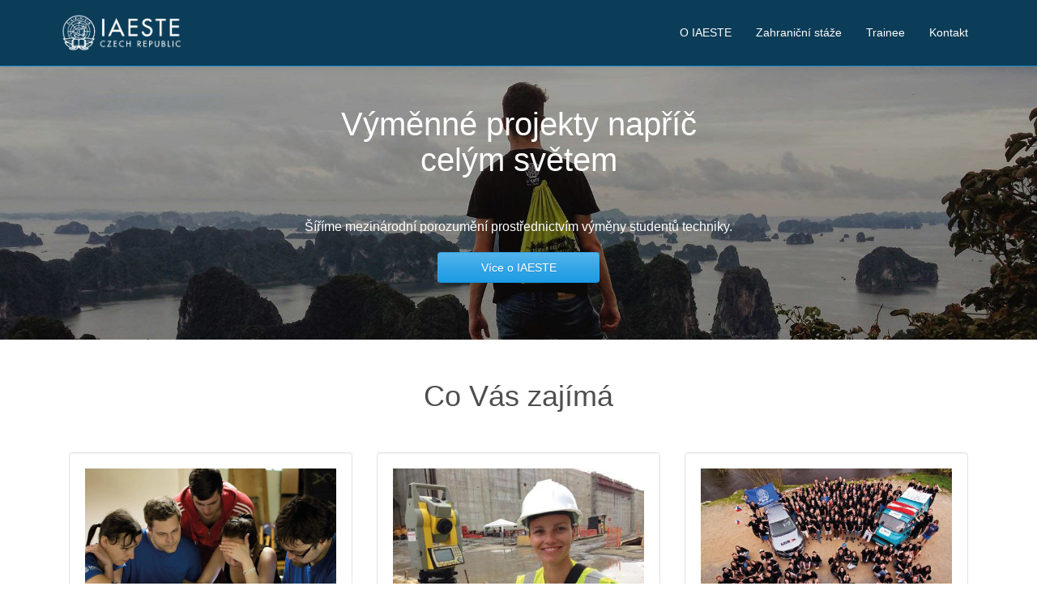

--- FILE ---
content_type: text/html; charset=UTF-8
request_url: https://www.iaeste.cz/index.php?option=com_content&view=article&id=81&Itemid=200/m/
body_size: 7636
content:
<!DOCTYPE html>
<html  lang="cs" dir="ltr" prefix="content: http://purl.org/rss/1.0/modules/content/  dc: http://purl.org/dc/terms/  foaf: http://xmlns.com/foaf/0.1/  og: http://ogp.me/ns#  rdfs: http://www.w3.org/2000/01/rdf-schema#  schema: http://schema.org/  sioc: http://rdfs.org/sioc/ns#  sioct: http://rdfs.org/sioc/types#  skos: http://www.w3.org/2004/02/skos/core#  xsd: http://www.w3.org/2001/XMLSchema# ">
  <head>
    <meta charset="utf-8" />
<meta name="Generator" content="Drupal 8 (https://www.drupal.org)" />
<meta name="MobileOptimized" content="width" />
<meta name="HandheldFriendly" content="true" />
<meta name="viewport" content="width=device-width, initial-scale=1.0" />
<link rel="shortcut icon" href="/themes/bootstrap/favicon.ico" type="image/vnd.microsoft.icon" />

    <title>Domů | IAESTE Czech Republic</title>
    <link rel="stylesheet" href="/core/modules/system/css/components/align.module.css?qceaoa" media="all" />
<link rel="stylesheet" href="/core/modules/system/css/components/fieldgroup.module.css?qceaoa" media="all" />
<link rel="stylesheet" href="/core/modules/system/css/components/container-inline.module.css?qceaoa" media="all" />
<link rel="stylesheet" href="/core/modules/system/css/components/clearfix.module.css?qceaoa" media="all" />
<link rel="stylesheet" href="/core/modules/system/css/components/details.module.css?qceaoa" media="all" />
<link rel="stylesheet" href="/core/modules/system/css/components/hidden.module.css?qceaoa" media="all" />
<link rel="stylesheet" href="/core/modules/system/css/components/item-list.module.css?qceaoa" media="all" />
<link rel="stylesheet" href="/core/modules/system/css/components/js.module.css?qceaoa" media="all" />
<link rel="stylesheet" href="/core/modules/system/css/components/nowrap.module.css?qceaoa" media="all" />
<link rel="stylesheet" href="/core/modules/system/css/components/position-container.module.css?qceaoa" media="all" />
<link rel="stylesheet" href="/core/modules/system/css/components/progress.module.css?qceaoa" media="all" />
<link rel="stylesheet" href="/core/modules/system/css/components/reset-appearance.module.css?qceaoa" media="all" />
<link rel="stylesheet" href="/core/modules/system/css/components/resize.module.css?qceaoa" media="all" />
<link rel="stylesheet" href="/core/modules/system/css/components/sticky-header.module.css?qceaoa" media="all" />
<link rel="stylesheet" href="/core/modules/system/css/components/system-status-counter.css?qceaoa" media="all" />
<link rel="stylesheet" href="/core/modules/system/css/components/system-status-report-counters.css?qceaoa" media="all" />
<link rel="stylesheet" href="/core/modules/system/css/components/system-status-report-general-info.css?qceaoa" media="all" />
<link rel="stylesheet" href="/core/modules/system/css/components/tablesort.module.css?qceaoa" media="all" />
<link rel="stylesheet" href="/core/modules/system/css/components/tree-child.module.css?qceaoa" media="all" />
<link rel="stylesheet" href="/core/modules/views/css/views.module.css?qceaoa" media="all" />
<link rel="stylesheet" href="//cdn.jsdelivr.net/bootswatch/3.3.5/cerulean/bootstrap.css" media="all" />
<link rel="stylesheet" href="/themes/bootstrap/css/3.3.5/overrides-cerulean.min.css?qceaoa" media="all" />

    <style media="all">
    @import url("/themes/bootstrap/css/custom.css");
    @import url("/themes/bootstrap/css/font-awesome.css");
    </style>
    
<!--[if lte IE 8]>
<script src="/core/assets/vendor/html5shiv/html5shiv.min.js?v=3.7.3"></script>
<![endif]-->

  </head>
  <body class="path-frontpage navbar-is-static-top has-glyphicons">
    <a href="#main-content" class="visually-hidden focusable skip-link">
      Přejít k hlavnímu obsahu
    </a>
    
              <header class="navbar navbar-default navbar-static-top" id="navbar" role="banner">
      <div class="container">
      <div class="navbar-header">
          <div class="region region-navigation">
    
      <a class="logo navbar-btn pull-left" href="/index.php/" title="Domů" rel="home">
      <img src="/sites/default/files/ialogo_2.png" alt="Domů" />
    </a>
  
  </div>

                          <button type="button" class="navbar-toggle" data-toggle="collapse" data-target=".navbar-collapse">
            <span class="sr-only">Toggle navigation</span>
            <span class="icon-bar"></span>
            <span class="icon-bar"></span>
            <span class="icon-bar"></span>
          </button>
              </div>

                    <div class="navbar-collapse collapse">
            <div class="region region-navigation-collapsible">
    

<nav role="navigation" aria-labelledby="block-bootstrap-main-menu-menu" id="block-bootstrap-main-menu"  id="block-bootstrap-main-menu" class="pull-right">
      
              <ul class="menu nav navbar-nav">
                            <li class="expanded dropdown">
        <a href="/index.php/o-iaeste" data-drupal-link-system-path="node/20">O IAESTE</a>
                  </li>
                        <li class="expanded dropdown">
        <a href="/index.php/zahranicni-staze-pro-studenty" title="Zahraniční stáže pro studenty" data-drupal-link-system-path="node/17">Zahraniční stáže</a>
                  </li>
                        <li class="expanded dropdown">
        <a href="/index.php/trainee" data-drupal-link-system-path="node/18">Trainee</a>
                  </li>
                        <li class="expanded dropdown">
        <a href="/index.php/kontakt" title="Kontakt" data-drupal-link-system-path="node/19">Kontakt</a>
                  </li>
        </ul>
  


  </nav>

  </div>

        </div>
            </div>
    </header>
  
  <div role="main" class="main-container container-fluid js-quickedit-main-content">
    <div class="row">

            
     
      <section>

                
                
                
        

                                      <a id="main-frontpage"></a>
              <div class="region region-frontpage">
    <section id="block-hlavicka" class="bgblock block block-block-content block-block-content5280b110-9397-4670-aeee-015f89f63282 clearfix">
  
  <div  id="block-content5280b110-9397-4670-aeee-015f89f63282" class="bgblock block block-block-content block-block-content5280b110-9397-4670-aeee-015f89f63282 clearfix"></div>
  
<div class="truewhite">

  <div class="bgdiv_143" style="background-image: url('https://www.iaeste.cz/sites/default/files/2017-09/homepage-img1.jpg');">
  &nbsp;
</div>

 
 
      
            <div class="bgdiv_143" style="background-image: url('https://www.iaeste.cz/sites/default/files/2017-09/homepage-img1.jpg');">
  &nbsp;
</div>

      
            <div class="col-sm-8 col-sm-offset-2 col-lg-6 col-lg-offset-3 text-center container white">
<h1 class="huge">Výměnné projekty napříč celým světem</h1>

<p>Šíříme mezinárodní porozumění prostřednictvím výměny studentů techniky.</p>

<p><a class="btn btn-primary" href="/o-iaeste">Více o IAESTE</a></p>
</div>

      
  
 
  
</div>
</section>

<section id="block-covaszajima" class="bgblock block block-block-content block-block-content1bb7fedb-d7d2-422e-95c7-d44143a480ee clearfix">
  
  <div  id="block-content1bb7fedb-d7d2-422e-95c7-d44143a480ee" class="bgblock block block-block-content block-block-content1bb7fedb-d7d2-422e-95c7-d44143a480ee clearfix"></div>
  
<div class="trueblack">

  
 
     <h1 class="block-title">Co Vás zajímá</h1>
  
      
                  <div class="form-group"><div class="container contextual-region">
      
      <div class="view-content">
          <div>
    <div class="col-sm-4"><div class="col-md-12 well">
  <a href="https://projekty.iaeste.cz/"><img src="/sites/default/files/styles/medium/public/2016-07/persona.jpg?itok=rzT103yE" width="590" height="406" alt="Personalistické projekty" typeof="Image" class="img-responsive" /></a>

<h2><a href="https://projekty.iaeste.cz/" hreflang="cs">Personalistické projekty</a></h2>
<p>Chcete oslovit studenty, nebo máte zájem o nové praktikanty a nebo vás jen zajímají personalistické projekty. </p>
<a href="https://projekty.iaeste.cz/" hreflang="cs">Nabídka projektů</a>
</div></div>
  </div>
    <div>
    <div class="col-sm-4"><div class="col-md-12 well">
  <a href="/zahranicni-staze-pro-studenty"><img src="/sites/default/files/styles/medium/public/2016-07/zahra.jpg?itok=VF4fw3Br" width="418" height="288" alt="Zahraniční stáže" typeof="Image" class="img-responsive" /></a>

<h2><a href="/zahranicni-staze-pro-studenty" hreflang="cs">Zahraniční stáže</a></h2>
<p>Chceš být dalším, kdo odjede na stáž do zahraničí a získá tak značnou výhodu na trhu práce.</p>
<a href="/zahranicni-staze-pro-studenty" hreflang="cs">Chci na stáž do zahraničí</a>
</div></div>
  </div>
    <div>
    <div class="col-sm-4"><div class="col-md-12 well">
  <a href="/trainee"><img src="/sites/default/files/styles/medium/public/2016-07/trainership.jpg?itok=anbBJACZ" width="501" height="344" alt="Traineeship in Czech Republic" typeof="Image" class="img-responsive" /></a>

<h2><a href="/trainee" hreflang="en">Traineeship in the Czech Republic</a></h2>
<p>Get some basic information about internship, your arrival and interesting events.</p>
<a href="/trainee" hreflang="en">Find out more about your traineeship</a>
</div></div>
  </div>

    </div>
  
          </div></div>
      
  
 
  
</div>
</section>

<section id="block-kontaktujtenas" class="bgblock block block-block-content block-block-content9fc41624-a1d3-40ae-9910-69d23dbaf4c7 clearfix">
  
  <div  id="block-content9fc41624-a1d3-40ae-9910-69d23dbaf4c7" class="bgblock block block-block-content block-block-content9fc41624-a1d3-40ae-9910-69d23dbaf4c7 clearfix"></div>
  
<div class="truewhite">

  <div class="bgdiv_19" style="background-image: url('https://www.iaeste.cz/sites/default/files/2016-07/picutre_0.png');">
  &nbsp;
</div>

 
 
      
            <div class="bgdiv_19" style="background-image: url('https://www.iaeste.cz/sites/default/files/2016-07/picutre_0.png');">
  &nbsp;
</div>

      
            <h1 class="block-title">Kontaktujte nás</h1>

<div class="text-center col-sm-6 col-sm-offset-3">
<p>Neváhejte nám napsat cokoliv co vás napadne. Ať už jste stávající, potenciální, nebo bývalý student, co s námi cestoval do zahraničí na stáž.</p>

<p><a class="btn btn-primary" href="/kontakt">Kontakty na centra</a></p>
</div>

      
  
 
  
</div>
</section>

<section id="block-rozcestnik" class="bgblock block block-block-content block-block-content3bf2ede6-4e81-4ce2-8635-41196ba2d8d2 clearfix">
  
  <div  id="block-content3bf2ede6-4e81-4ce2-8635-41196ba2d8d2" class="bgblock block block-block-content block-block-content3bf2ede6-4e81-4ce2-8635-41196ba2d8d2 clearfix"></div>
  
<div class="trueblack">

  <div class="bgdiv_22" style="background-image: url('https://www.iaeste.cz/sites/default/files/2016-07/greybg_0.png');">
  &nbsp;
</div>

 
 
      
            <div class="bgdiv_22" style="background-image: url('https://www.iaeste.cz/sites/default/files/2016-07/greybg_0.png');">
  &nbsp;
</div>

      
            <h1 class="block-title">Alumni</h1>
<div class="text-center col-sm-6 col-sm-offset-3 pad-bot-50">
<p>Dlouho jste nedostali žádné informace o IAESTE událostech nebo novinkách? Napište nám a už vám nic neunikne. Nebo se můžete registrovat do alumni komunity, kde můžete komunikovat s dalšími bývalými praktikanty.</p>
<a class="btn btn-primary" href="/cdn-cgi/l/email-protection#c6a7aab3aba8af86afa7a3b5b2a3e8a5bc"><span class="__cf_email__" data-cfemail="2b4a475e4645426b424a4e585f4e054851">[email&#160;protected]</span></a>
</div>
      
  
 
  
</div>
</section>


  </div>

                  
                  
                 
                 
                 

                                <div class="container main-content">
          <a id="main-content"></a>
            <div class="region region-content">
    
    <h1 class="page-header"></h1>


  <div class="views-element-container form-group"><div class="view view-frontpage view-id-frontpage view-display-id-page_1 js-view-dom-id-701af9d1ba47f3de4026c3b66f548ec1a4020b43a6c31c51b764e53be8ce2d42">
  
    
      
  
      
          </div>
</div>


<section id="block-partneriiaeste" class="bgblock block block-block-content block-block-content2659c0c2-e8f5-4bee-a71f-d2f13c135bed clearfix">
  
  <div  id="block-content2659c0c2-e8f5-4bee-a71f-d2f13c135bed" class="bgblock block block-block-content block-block-content2659c0c2-e8f5-4bee-a71f-d2f13c135bed clearfix"></div>
  
<div class="trueblack">

  
 
     <h1 class="block-title">Partneři IAESTE Czech Republic</h1>
  
      
            <div class="container imgwidth text-center">
<style type="text/css">
<!--/*--><![CDATA[/* ><!--*/

#block-partneriiaeste .row img { max-width: 200px; }
#block-partneriiaeste .row .partners > div {   min-height: 12em;   display: grid;   justify-content: center;  align-items: center; }


/*--><!]]>*/
</style><div class="row" style="">
<div class="col-sm-12 bgblue">Generální partner</div>
<div class="row" style="padding-top: 5em; padding-bottom: 3em;"><div class="col-sm-3"></div>
  <div class="col-sm-6">
    <img loading="lazy" alt="Skupina ČEZ" src="/sites/default/files/partners/cez.png" /></div><div class="col-sm-3"></div></div>
</div>


<div class="row" style="">
<div class="col-sm-12 bgblue">Partneři Plus</div>
<div class="row"><div class="col-sm-1"></div><div class="col-sm-10">
  <div class="row justify-content-center partners">
    <div class="col-xs-6 col-sm-4"><img loading="lazy" alt="ABB" style="" src="/sites/default/files/partners/PP_ABB.png" /></div>
    <div class="col-xs-6 col-sm-4"><img loading="lazy" alt="Akkodis" style="" src="/sites/default/files/partners/logo_akkodis.png" /></div>
    <div class="col-xs-6 col-sm-4"><img loading="lazy" alt="Konplan" src="/sites/default/files/partners/Konplan_Logo_Basic_blue_CMYK.png" /></div>
    <div class="col-xs-6 col-sm-6"><img loading="lazy" alt="VALEO VÝMĚNÍKY TEPLA k.s." style="" src="/sites/default/files/partners/valeo_rgb.jpg" /></div>
    <div class="col-xs-12 col-sm-6"><img loading="lazy" alt="Vinci Construction CS" src="/sites/default/files/partners/Vinci.png" /></div>

<!--
    <div class="col-xs-6 col-sm-4"><img loading="lazy" alt="Robert Bosch" src="/sites/default/files/partners/Bosch_symbol_logo_black_red.png" /></div>
    <div class="col-xs-6 col-sm-4"><img loading="lazy" alt="Skupina ČEZ" src="/sites/default/files/partners/cez.png" /></div>
    <div class="col-xs-6 col-sm-4"><img loading="lazy" alt="Lear Corporation" src="/sites/default/files/partners/Lear.png" /></div>
-->
  </div>
</div><div class="col-sm-1"></div></div>
</div>


<div class="row" style="padding-top: 3em;">
<div class="col-sm-12 bgblue">Partneři Standard</div>
<div class="row"><div class="col-sm-1"></div><div class="col-sm-10">
<div class="row partners" style="padding-bottom: 3em;">
    <div class="col-xs-6 col-sm-4"><img loading="lazy" alt="Allegro Microsystems Europe" style="" src="/sites/default/files/partners/allegro-microsystems-europe.jpg" /></div>
    <div class="col-xs-6 col-sm-4"><img loading="lazy" alt="ČEPS, a.s." src="/sites/default/files/partners/PS_Ceps.png" /></div> 
    <div class="col-xs-6 col-sm-4"><img loading="lazy" alt="Digiteq" src="/sites/default/files/partners/PP_Digiteq.png" /></div>
    <div class="col-xs-6 col-sm-4"><img loading="lazy" alt="Plzeňský Prazdroj, a. s." style="" src="/sites/default/files/partners/PS_Plzensky_Prazdroj.png" /></div>
    <div class="col-xs-6 col-sm-4"><img loading="lazy" alt="Procter Gamble" style="" src="/sites/default/files/partners/PP_Procter_Gamble.jpg" /></div>
    <div class="col-xs-6 col-sm-4"><img loading="lazy" alt="Skupina ÚJV" style="" src="/sites/default/files/partners/UJV_logo.jpg" /></div>
<!--
    <div class="col-xs-6 col-sm-3"><img loading="lazy" alt="Hilti ČR s.r.o." style="" src="/sites/default/files/partners/hilti.png" /></div>
    <div class="col-xs-6 col-sm-3"><img loading="lazy" alt="Porsche Engineering" style="" src="/sites/default/files/partners/PS_Porsche.png?v2" /></div>
    <div class="col-xs-6 col-sm-3"><img loading="lazy" alt="ŠKODA Transport" style="" src="/sites/default/files/partners/PP_Skoda_Transport.png" /></div>
-->
</div>
</div><div class="col-sm-1"></div></div>
</div>

</div>

      
  
 
  
</div>
</section>


  </div>

        </div>
                
      </section>

    </div>
  </div>

      <footer class="footer container-fluid" role="contentinfo">

<div class="container">
  <div class="col-sm-12 col-md-10">
    <div class="col-sm-3">  <div class="region region-footer">
    <nav role="navigation" aria-labelledby="block-bootstrap-footer-menu" id="block-bootstrap-footer">
      
  <h2 id="block-bootstrap-footer-menu">IAESTE</h2>
  

        
              <ul class="menu nav">
                            <li class="expanded dropdown">
        <a href="/index.php/o-iaeste" title="O IAESTE" data-drupal-link-system-path="node/20">O IAESTE</a>
                  </li>
                        <li class="expanded dropdown">
        <a href="/index.php/kontakt" data-drupal-link-system-path="node/19">Kontakt</a>
                  </li>
                        <li class="expanded dropdown">
        <a href="https://www.iaeste.cz/gdpr" title="Informace o zpracování osobních údajů stážistů">GDPR</a>
                  </li>
        </ul>
  


  </nav>

  </div>
</div>
    <div class="col-sm-3">  <div class="region region-footer2">
    <nav role="navigation" aria-labelledby="block-zahranicnistaze-menu" id="block-zahranicnistaze">
      
  <h2 id="block-zahranicnistaze-menu">Zahraniční stáže</h2>
  

        
              <ul class="menu nav">
                            <li class="expanded dropdown">
        <a href="/index.php/zahranicni-staze-pro-studenty" title="Chci na stáž" data-drupal-link-system-path="node/17">Chci na stáž</a>
                  </li>
                        <li class="expanded dropdown">
        <a href="/index.php/registrace-praxe" title="Registrace" data-drupal-link-system-path="node/26">Registrace</a>
                  </li>
                        <li class="expanded dropdown">
        <a href="https://iaeste.smartsimple.ie/s_Login.jsp" title="Nabídka stáží">Nabídka stáží</a>
                  </li>
        </ul>
  


  </nav>

  </div>
</div>
    <div class="col-sm-3"></div>
    <div class="col-sm-3"></div>
  </div>
  <div class="col-sm-12 col-md-2">
    <div class="col-sm-12"><a class="logo navbar-btn pull-left" href="/index.php/" title="Domů" rel="home">
      <img src="/sites/default/files/ialogo_2.png" alt="Domů" />
    </a>

     </div>
     <div>

    <a href="/kontakt" class="btn btn-info">Kontakt</a>

     </div>

  </div>
</div>
    </footer>

                                <div class="subfooter">
        <div class="container">
        <div class="col-md-12">
          <a id="subfooter"></a>
            <div class="region region-subfooter">
    <section id="block-paticka" class="bgblock block block-block-content block-block-content6ca2a67f-95b1-4dc0-bf93-ade189949929 clearfix">
  
  <div  id="block-content6ca2a67f-95b1-4dc0-bf93-ade189949929" class="bgblock block block-block-content block-block-content6ca2a67f-95b1-4dc0-bf93-ade189949929 clearfix"></div>
  
<div class="truewhite">

  
 
 
      
            <div class="pull-left">© 2017 IAESTE Czech Republic </div>
<div class="pull-right">
<a href="https://www.youtube.com/user/IAESTECzechRepublic"><img alt="YouTube" src="/sites/default/files/inline-images/youtube.png" /></a> 
<a href="https://www.facebook.com/IAESTECzechrepublic"><img alt="Facebook" src="/sites/default/files/inline-images/fb.png" /></a>
</div>
      
  
 
  
</div>
</section>


  </div>

        </div></div>
        </div>
                

  
    
    <script data-cfasync="false" src="/cdn-cgi/scripts/5c5dd728/cloudflare-static/email-decode.min.js"></script><script type="application/json" data-drupal-selector="drupal-settings-json">{"path":{"baseUrl":"\/index.php\/","scriptPath":null,"pathPrefix":"","currentPath":"node","currentPathIsAdmin":false,"isFront":true,"currentLanguage":"cs","currentQuery":{"Itemid":"200\/m\/","id":"81","option":"com_content","view":"article"}},"pluralDelimiter":"\u0003","bootstrap":{"forms_has_error_value_toggle":1,"popover_enabled":1,"popover_animation":1,"popover_container":"body","popover_content":"","popover_delay":"0","popover_html":0,"popover_placement":"right","popover_selector":"","popover_title":"","popover_trigger":"click","popover_trigger_autoclose":1,"tooltip_enabled":1,"tooltip_animation":1,"tooltip_container":"body","tooltip_delay":"0","tooltip_html":0,"tooltip_placement":"auto left","tooltip_selector":"","tooltip_trigger":"hover"},"user":{"uid":0,"permissionsHash":"3527240918b2249c3c6e396b13251c95a80187f5164d9f7511975eb9207eeed7"}}</script>
<script src="/core/assets/vendor/domready/ready.min.js?v=1.0.8"></script>
<script src="/core/assets/vendor/jquery/jquery.min.js?v=2.2.4"></script>
<script src="/core/assets/vendor/underscore/underscore-min.js?v=1.8.3"></script>
<script src="//cdn.jsdelivr.net/bootstrap/3.3.5/js/bootstrap.js"></script>
<script src="/core/misc/drupalSettingsLoader.js?v=8.3.7"></script>
<script src="/sites/default/files/languages/cs_DGvYT3CW31sfYgqNSCiXbFGrhobUZCT_bDZ6PB14868.js?qceaoa"></script>
<script src="/core/misc/drupal.js?v=8.3.7"></script>
<script src="/core/misc/drupal.init.js?v=8.3.7"></script>
<script src="/themes/bootstrap/js/drupal.bootstrap.js?qceaoa"></script>
<script src="/themes/bootstrap/js/attributes.js?qceaoa"></script>
<script src="/themes/bootstrap/js/theme.js?v=3.3.5"></script>
<script src="/themes/bootstrap/js/popover.js?qceaoa"></script>
<script src="/themes/bootstrap/js/tooltip.js?qceaoa"></script>

  <script defer src="https://static.cloudflareinsights.com/beacon.min.js/vcd15cbe7772f49c399c6a5babf22c1241717689176015" integrity="sha512-ZpsOmlRQV6y907TI0dKBHq9Md29nnaEIPlkf84rnaERnq6zvWvPUqr2ft8M1aS28oN72PdrCzSjY4U6VaAw1EQ==" data-cf-beacon='{"version":"2024.11.0","token":"639f618e8d1d4148be94864e8fd79f80","r":1,"server_timing":{"name":{"cfCacheStatus":true,"cfEdge":true,"cfExtPri":true,"cfL4":true,"cfOrigin":true,"cfSpeedBrain":true},"location_startswith":null}}' crossorigin="anonymous"></script>
</body>
</html>


--- FILE ---
content_type: text/css
request_url: https://www.iaeste.cz/themes/bootstrap/css/custom.css
body_size: 1160
content:
/* -- */
h1, h2, h3, h4, h5, h6, .h1, .h2, .h3, .h4, .h5, .h6 { color: #4e4e4e }
h2, .h2 { font-size: 22px; }
h1.huge { font-size: 40px; }
.logo img { width: 160px; height: auto }
.imgwidth img { width: 100%; height: auto }
.navbar { background: #0B3D59; margin-bottom: -1px }
.btn { min-width: 200px }
.btn.btn-primary { background-color: #0B3D59; }
.btn.btn-primary:hover { background-color: #2780e3; }
.pad { padding: 20px }
.pad-left-50 {padding-left: 50px}
.pad-bot-50 {padding-bottom: 50px}
.pad-tube-50 {padding: 50px 0}
.inline { display: inline-block; }
.round { border: 1px solid #1995dc; border-radius: 150px; width: 220px; height: 220px; vertical-align: middle; display: table-cell; }
.round h2 { font-size: 38px; margin: 0 }
.roundwidth { width: 70%; display: inline-block; margin: 0 0 40px; }
.roundsmall {border: 1px solid #555;
    border-radius: 50px;
    width: 60px;
    text-align: center;
    margin-bottom: 20px;
    padding: 20px;
    display: inline-table;}
@media only screen and (max-width:991px) {
	.roundwidth { width: 100%; }
}

.logosheight { margin-bottom: 50px}
.logosheight img {height: 100px; width: auto;}
.logosheight .logosheightGeneral img { height: 150px}


.footer { border-top: 0; background: #0B3D59; margin-top: 0 }
.footer * { color: white }
.footer h2 { font-size: 15px }
.footer .nav > li > a { padding: 0 0 5px 0 }
.footer .nav > li > a:hover { background: none; color: white }
.subfooter { background: #3c3c3b; padding: 10px 0; color: white }
.subfooter .pull-left { padding: 10px 0 0 15px }

.bgblue { background: #0B3D59; color: white; padding: 5px; text-align: center; }
.bgblock { position: relative; }

.form-inline input {min-width: 300px !important}
.form-inline button {min-width: 60px}

.truewhite * { color: white; }
.truewhite form input {color: #555}
.truewhite .btn-default { color: #555555;}
.truewhite div[class^='bgdiv'],
.trueblack div[class^='bgdiv'] { display: none; }
.truewhite div[class^='bgdiv']:nth-child(1),
.trueblack div[class^='bgdiv']:nth-child(1) { display: block; position: absolute; height: 100%; width: 100%; background-size: cover; background-repeat: no-repeat; background-position: center top;}
.truewhite .field--type-text-with-summary, .truewhite h1, h1.block-title,
.trueblack .field--type-text-with-summary, .trueblack h1, h1.block-title { position: relative; z-index: 2; padding: 50px; margin: 0 }
.trueblack img, .truewhite img,
.trueblack table, .truewhite table,
.trueblack form, .truewhite form {position: relative; z-index: 2}
.trueblack table, .truewhite table { text-align: left;}
.trueblack p, .truewhite p { position: relative; z-index: 2; margin-bottom: 20px }
.truewhite p:first-of-type { font-size: 16px }
.truewhite p:last-of-type { padding-bottom: 50px }
.bgblock:first-of-type h1.block-title { padding: 100px 50px }
.bgblock h1.block-title { text-align: center; }
.path-frontpage .well { background-color: white }
.trueblack div[class^='bgdiv'] { position: absolute; height: 100%; width: 100%; }
.split { padding: 50px 0 }
.split hr { border-top: 1px solid #1995dc; width: 100px }
.split .splitOne, .split .splitTwo { padding: 0 50px }

@media only screen and (min-width:768px) {
	.split .splitTwo { border-left: 1px solid #1995dc }
}

.path-frontpage .well { min-height: 410px }
@media only screen and (max-width:1200px) {
	.path-frontpage .well { min-height: 380px }
}
.path-frontpage h1.page-header, .page-node-type-page h1.page-header, #drupal-live-announce { display: none; }

@media only screen and (min-width:768px) {
	.navbar nav ul { float: right; }
	.navbar nav ul li a { height: 81px; display: table-cell; vertical-align: middle; }
	.navbar-btn { margin-top: 12px }
}
@media only screen and (max-width:991px) {
	.navbar .container { width: 100% !important }
}

#myCarousel {height: 200px}
.timeline { list-style-type: none; display: flex; align-items: center; justify-content: center; }
.timeline h4 {font-size: 14px; font-weight: normal; width: 75%}
.timeline .li { transition: all 200ms ease-in; height: 200px; padding: 20px 0 0; width: 20%}
.timestamp { margin-bottom: 20px; padding: 0px 40px; display: flex; flex-direction: column; align-items: center; }
.status { padding: 20px 0 0; display: flex; justify-content: center; border-top: 2px solid #D6DCE0; position: relative; transition: all 200ms ease-in; }
.status:before { content: ""; width: 25px; height: 25px; background-color: white; border-radius: 25px; border: 1px solid #ddd; position: absolute; top: -15px; left: 45%; transition: all 200ms ease-in; }
.li.complete .status { border-top: 2px solid white; }
.li.complete .status:before { background-color: white; border: none; transition: all 200ms ease-in; }
.li.complete .status h4 { color: white; }
.carousel-inner {margin-bottom: 20px}
.carousel-control {width: 7%;}
.carousel-control.left { margin-left: -30px}
.carousel-control.right { margin-right: -30px}
.arrowscarousel {height: 200px; display: table-cell; vertical-align: middle; padding: 20px; width: 100px;}

@media (min-device-width:320px) and (max-device-width:700px) {
	.timeline { list-style-type: none; display: block; }
	.li { transition: all 200ms ease-in; display: flex; width: inherit; }
	.timestamp { width: 100px; }
	.status:before { left: -8%; top: 30%; transition: all 200ms ease-in; }
}

--- FILE ---
content_type: application/javascript
request_url: https://www.iaeste.cz/themes/bootstrap/js/drupal.bootstrap.js?qceaoa
body_size: 1226
content:
/**
 * @file
 * Drupal Bootstrap object.
 */

/**
 * All Drupal Bootstrap JavaScript APIs are contained in this namespace.
 *
 * @namespace
 */
(function ($, Drupal) {
  'use strict';

  Drupal.bootstrap = {
    settings: drupalSettings.bootstrap || {}
  };

  /**
   * Wraps Drupal.checkPlain() to ensure value passed isn't empty.
   *
   * Encodes special characters in a plain-text string for display as HTML.
   *
   * @param {string} str
   *   The string to be encoded.
   *
   * @return {string}
   *   The encoded string.
   *
   * @ingroup sanitization
   */
  Drupal.bootstrap.checkPlain = function (str) {
    return str && Drupal.checkPlain(str) || '';
  };

  /**
   * Extends a Bootstrap plugin constructor.
   *
   * @param {string} id
   *   A Bootstrap plugin identifier located in $.fn.
   * @param {function} [callback]
   *   A callback to extend the plugin constructor.
   *
   * @return {function|boolean}
   *   The Bootstrap plugin or FALSE if the plugin does not exist.
   */
  Drupal.bootstrap.extendPlugin = function (id, callback) {
    // Immediately return if the plugin does not exist.
    if (!$.fn[id] || !$.fn[id].Constructor) return false;

    // Extend the plugin if a callback was provided.
    if ($.isFunction(callback)) {
      var ret = callback.apply($.fn[id].Constructor, [this.settings]);
      if ($.isPlainObject(ret)) {
        $.extend(true, $.fn[id].Constructor, ret);
      }
    }

    // Add a jQuery UI like option getter/setter method.
    if ($.fn[id].Constructor.prototype.option === void(0)) {
      $.fn[id].Constructor.prototype.option = this.option;
    }

    return $.fn[id].Constructor;
  };

  /**
   * Replaces a Bootstrap jQuery plugin definition.
   *
   * @param {string} id
   *   A Bootstrap plugin identifier located in $.fn.
   * @param {function} [callback]
   *   A callback to replace the jQuery plugin definition. The callback must
   *   return a function that is used to construct a jQuery plugin.
   *
   * @return {function|boolean}
   *   The Bootstrap jQuery plugin definition or FALSE if the plugin does not
   *   exist.
   */
  Drupal.bootstrap.replacePlugin = function (id, callback) {
    // Immediately return if plugin does not exist or not a valid callback.
    if (!$.fn[id] || !$.fn[id].Constructor || !$.isFunction(callback)) return false;
    var constructor = $.fn[id].Constructor;

    var plugin = callback.apply(constructor);
    if ($.isFunction(plugin)) {
      plugin.Constructor = constructor;

      var old = $.fn[id];
      plugin.noConflict = function () { $.fn[id] = old; return this; };
      $.fn[id] = plugin;
    }
  };

  /**
   * Provide jQuery UI like ability to get/set options for Bootstrap plugins.
   *
   * @param {string|object} key
   *   A string value of the option to set, can be dot like to a nested key.
   *   An object of key/value pairs.
   * @param {*} [value]
   *   (optional) A value to set for key.
   *
   * @returns {*}
   *   - Returns nothing if key is an object or both key and value parameters
   *   were provided to set an option.
   *   - Returns the a value for a specific setting if key was provided.
   *   - Returns an object of key/value pairs of all the options if no key or
   *   value parameter was provided.
   *
   * @see https://github.com/jquery/jquery-ui/blob/master/ui/widget.js
   *
   * @todo This isn't fully working since Bootstrap plugins don't allow
   * methods to return values.
   */
  Drupal.bootstrap.option = function (key, value) {
    var options = key;
    var parts, curOption, i;

    // Don't return a reference to the internal hash.
    if (arguments.length === 0) {
      return $.extend({}, this.options);
    }

    // Handle a specific option.
    if (typeof key === "string") {
      // Handle nested keys, e.g., "foo.bar" => { foo: { bar: ___ } }
      options = {};
      parts = key.split(".");
      key = parts.shift();
      if (parts.length) {
        curOption = options[key] = $.extend({}, this.options[key]);
        for (i = 0; i < parts.length - 1; i++) {
          curOption[parts[i]] = curOption[parts[i]] || {};
          curOption = curOption[parts[i]];
        }
        key = parts.pop();
        if (arguments.length === 1) {
          return curOption[key] === undefined ? null : curOption[key];
        }
        curOption[key] = value;
      }
      else {
        if (arguments.length === 1) {
          return this.options[key] === undefined ? null : this.options[key];
        }
        options[key] = value;
      }
    }

    // Set the new option(s).
    for (key in options) {
      if (!options.hasOwnProperty(key)) continue;
      this.options[key] = options[key];
    }
    return this;
  };

})(window.jQuery, window.Drupal, window.drupalSettings);
